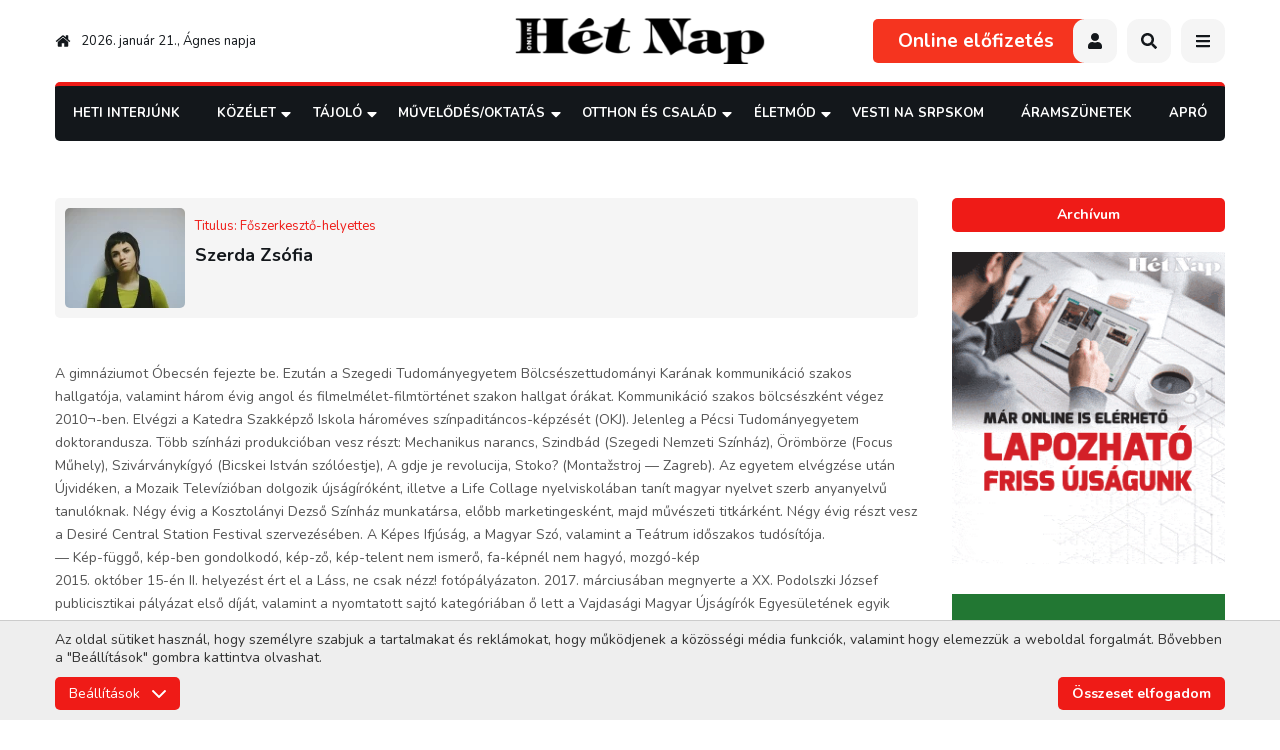

--- FILE ---
content_type: text/html; charset=UTF-8
request_url: https://hetnap.rs/adatlap/Szerda-Zsofia-adatlapja-24.html
body_size: 16112
content:
<!DOCTYPE html>
<html lang="hu">
    <head>
        
        

        
        <link rel="stylesheet" type="text/css" href="https://hetnap.rs/css/main.css?id=67843cc7aea28fcdce02">
            <link rel="stylesheet" href="https://hetnap.rs/css/events.css?id=cbfd7897ea0c3014beea">

        
        <style>
            .loading > * {
                /* display: none !important; */
                opacity: 0 !important;
                visibility: hidden !important;
            }
            .gsap-visible {
                height: auto;
                opacity: 1;
                visibility: visible;
            }
        </style>

        
        <link rel="stylesheet" href="https://pro.fontawesome.com/releases/v5.10.0/css/all.css" />

        <meta charset="utf-8">
        <meta name="viewport" content="width=device-width, initial-scale=1">
        <base href="https://hetnap.rs" />

        <title>Hét Nap Online</title>

        
                                                        <meta name="description" content="A Hét Nap vajdasági magyar hetilap weboldala közérdekű interjúkkal, riportokkal, beszámolókkal" />
                                                                <meta name="author" content="ErdSoft - www.erdsoft.com" />
                                                                <meta name="DC.title" content="Hét Nap Online" />
                                                                <meta name="DC.description" content="A Hét Nap vajdasági magyar hetilap weboldala közérdekű interjúkkal, riportokkal, beszámolókkal" />
                                                                <meta name="DC.type" content="Text" />
                                                                <meta name="DC.format" content="text/html" />
                                                                <meta name="DC.language" content="hu" />
                                                                <meta name="DC.identifier" content="https://hetnap.rs/" />
                                                                <meta name="DC.publisher" content="HétNap Online" />
                                                                <meta name="twitter:card" content="summary" />
                                                                <meta name="twitter:site" content="@het_nap" />
                                                                <meta name="twitter:title" content="Hét Nap Online" />
                                                                <meta name="twitter:description" content="A Hét Nap vajdasági magyar hetilap weboldala közérdekű interjúkkal, riportokkal, beszámolókkal" />
                                                                <meta name="twitter:image" content="https://hetnap.rs/images/fb_default.jpg" />
                                                                <meta name="googlebot" content="noodp" />
                                                                <meta name="slurp" content="noydir" />
                                                                <meta name="msnbot" content="noodp" />
                                                                                    <meta property="og:site_name" content="Hét Nap" />
                                                                <meta property="og:title" content="Hét Nap Online" />
                                                                <meta property="og:type" content="article" />
                                                                <meta property="og:image:width" content="1200" />
                                                                <meta property="og:image:height" content="630" />
                                                                <meta property="og:image" content="https://hetnap.rs/images/fb_default.jpg" />
                                                                <meta property="og:description" content="A Hét Nap vajdasági magyar hetilap weboldala közérdekű interjúkkal, riportokkal, beszámolókkal" />
                                                                <meta property="og:url" content="https://hetnap.rs/adatlap/Szerda-Zsofia-adatlapja-24.html" />
                                                                <meta property="fb:app_id" content="448375448525036" />
                                                                                    <meta itemprop="title" content="Hét Nap Online" />
                                                                <meta itemprop="description" content="A Hét Nap vajdasági magyar hetilap weboldala közérdekű interjúkkal, riportokkal, beszámolókkal" />
                                                                <meta itemprop="image" content="https://hetnap.rs/images/fb_default.jpg" />
                                    
        <link rel="apple-touch-icon" sizes="180x180" href="/images/favicons/apple-touch-icon.png">
<link rel="icon" type="image/png" sizes="32x32" href="/images/favicons/favicon-32x32.png">
<link rel="icon" type="image/png" sizes="16x16" href="/images/favicons/favicon-16x16.png">
<link rel="manifest" href="/images/favicons/site.webmanifest">
<link rel="mask-icon" href="/images/favicons/safari-pinned-tab.svg" color="#ffffff">
<link rel="shortcut icon" href="/images/favicons/favicon.ico">
<meta name="msapplication-TileColor" content="#ffffff">
<meta name="msapplication-config" content="/images/favicons/browserconfig.xml">
<meta name="theme-color" content="#ffffff">

        
        <link href="https://fonts.googleapis.com/css2?family=Nunito:wght@300;400;600;700;900&display=swap" rel="stylesheet">


        <meta name="csrf-token" content="dDcr4zQgMwzaDVvELMUyl2mhqEjAXIZhsdGbOMCC" />

                    <script type="text/javascript">
                window.dataLayer = window.dataLayer || [];
                function gtag(){dataLayer.push(arguments);}

                // Set default consent
                if (localStorage.getItem('consentMode') === null) {
                    gtag('consent', 'default', {
                        'ad_storage': 'denied',
                        'ad_user_data': 'denied',
                        'ad_personalization': 'denied',
                        'analytics_storage': 'denied',
                        'functionality_storage': 'granted',
                        'personalization_storage': 'denied',
                        'security_storage': 'granted',
                        'wait_for_update': 500
                    });
                } else {
                    gtag('consent', 'default', JSON.parse(localStorage.getItem('consentMode')));
                }
            </script>
            </head>

    <body class="">
        <header class="header js-header">
    <div class="page-wrapper">
        <div class="header__top">
            <div class="header__date">
                <a href="https://hetnap.rs"><svg class="icon icon--home">
                <title>home</title>
                <use xlink:href="https://hetnap.rs/images/icons.svg?id=38965250c06938805034#home"></use>
            </svg></a>
                2026. január 21., Ágnes napja             </div>
            <a href="https://hetnap.rs" class="header__logo">
                <img src="https://hetnap.rs/images/hetnap_logo.svg" alt="" />
            </a>
            <div class="header__buttons">
                                    <a href="https://hetnap.rs/elofizetes" class="header__publications">Online előfizetés</a>
                                                                    <button type="button" class="header__button user js-trigger-modal" data-modal-href="https://hetnap.rs/login"><svg class="icon icon--user">
                
                <use xlink:href="https://hetnap.rs/images/icons.svg?id=38965250c06938805034#user"></use>
            </svg></button>
                                <button type="button" class="header__button js-open-search"><svg class="icon icon--search">
                <title>search</title>
                <use xlink:href="https://hetnap.rs/images/icons.svg?id=38965250c06938805034#search"></use>
            </svg></button>
                <button type="button" class="header__button header__nav-trigger js-trigger-header-nav mobile-hide">
                    <svg class="icon icon--bars">
                <title>menu</title>
                <use xlink:href="https://hetnap.rs/images/icons.svg?id=38965250c06938805034#bars"></use>
            </svg>                    <ul class="header__nav js-header-nav">
                        <li >
                            <a href="https://hetnap.rs/rovat/Heti-Interjunk-191.html">Heti Interjúnk</a>
                    </li>

                                <li>
            <a href="https://hetnap.rs/rovat/Kozelet-209.html">
                Közélet
            </a>
            <div class="nav__subnav js-subnav">
                <ul>
                    <li>
            <a href="https://hetnap.rs/rovat/Politika-354.html">
                Politika
            </a>
            <div class="nav__subnav js-subnav">
                <ul>
                    <li >
                            <a href="https://hetnap.rs/rovat/Belpolitika-292.html">Belpolitika</a>
                    </li>

                                <li >
                            <a href="https://hetnap.rs/rovat/Kulpolitika-324.html">Külpolitika</a>
                    </li>

                                <li >
                            <a href="https://hetnap.rs/rovat/Nemzetpolitika-250.html">Nemzetpolitika</a>
                    </li>

                                <li >
                            <a href="https://hetnap.rs/rovat/Belgradi-Szemmel-219.html">Belgrádi Szemmel</a>
                    </li>

                                <li >
                            <a href="https://hetnap.rs/rovat/Valasztasok-2024-356.html">Választások 2024</a>
                    </li>

                                <li >
                            <a href="https://hetnap.rs/rovat/Valasztasok-2023-352.html">Választások 2023</a>
                    </li>

                                <li>
            <a href="https://hetnap.rs/rovat/Valasztasok-2022-338.html">
                Választások 2022
            </a>
            <div class="nav__subnav js-subnav">
                <ul>
                    <li >
                            <a href="https://hetnap.rs/rovat/Szerbiai-valasztasok-340.html">Szerbiai választások</a>
                    </li>

                                <li >
                            <a href="https://hetnap.rs/rovat/Kampanyrendezvenyek-341.html">Kampányrendezvények</a>
                    </li>

                    
                </ul>
            </div>
        </li>
    
                </ul>
            </div>
        </li>
                <li >
                            <a href="https://hetnap.rs/rovat/Nezopont-301.html">Nézőpont</a>
                    </li>

                                <li >
                            <a href="https://hetnap.rs/rovat/Vilagkep-218.html">Világkép</a>
                    </li>

                                <li >
                            <a href="https://hetnap.rs/rovat/Kepmas-221.html">Képmás</a>
                    </li>

                                <li >
                            <a href="https://hetnap.rs/rovat/Kaleidoszkop-222.html">Kaleidoszkóp</a>
                    </li>

                                <li >
                            <a href="https://hetnap.rs/rovat/Heti-Jegyzet-243.html">Heti Jegyzet</a>
                    </li>

                                <li >
                            <a href="https://hetnap.rs/rovat/Kultura-348.html">Kultúra</a>
                    </li>

                                <li >
                            <a href="https://hetnap.rs/rovat/Gazdasag-244.html">Gazdaság</a>
                    </li>

                                <li >
                            <a href="https://hetnap.rs/rovat/Riport-245.html">Riport</a>
                    </li>

                                <li >
                            <a href="https://hetnap.rs/rovat/Interju-246.html">Interjú</a>
                    </li>

                                <li >
                            <a href="https://hetnap.rs/rovat/Media-247.html">Média</a>
                    </li>

                                <li >
                            <a href="https://hetnap.rs/rovat/Karpat-medence-326.html">Kárpát-medence</a>
                    </li>

                                <li>
            <a href="https://hetnap.rs/rovat/Covid-19-328.html">
                Covid-19
            </a>
            <div class="nav__subnav js-subnav">
                <ul>
                    <li >
                            <a href="https://hetnap.rs/rovat/Nyugat-Balkan-329.html">Nyugat-Balkán</a>
                    </li>

                                <li >
                            <a href="https://hetnap.rs/rovat/Magyarorszag-330.html">Magyarország</a>
                    </li>

                                <li >
                            <a href="https://hetnap.rs/rovat/Vilagkep-331.html">Világkép</a>
                    </li>

                    
                </ul>
            </div>
        </li>
                <li >
                            <a href="https://hetnap.rs/rovat/Megemlekezes-342.html">Megemlékezés</a>
                    </li>

                                <li >
                            <a href="https://hetnap.rs/rovat/MNT-valasztasok-343.html">MNT választások</a>
                    </li>

                                <li >
                            <a href="https://hetnap.rs/rovat/Gondolatebreszto-353.html">GondolatÉbresztő</a>
                    </li>

                    
                </ul>
            </div>
        </li>
                <li>
            <a href="https://hetnap.rs/rovat/Tajolo-210.html">
                Tájoló
            </a>
            <div class="nav__subnav js-subnav">
                <ul>
                    <li >
                            <a href="https://hetnap.rs/rovat/Lehetosegek-Tarhaza-305.html">Lehetőségek Tárháza</a>
                    </li>

                                <li >
                            <a href="https://hetnap.rs/rovat/uton-Itthon-312.html">Úton-Itthon</a>
                    </li>

                                <li >
                            <a href="https://hetnap.rs/rovat/Rona-318.html">Róna</a>
                    </li>

                                <li >
                            <a href="https://hetnap.rs/rovat/ertektar-321.html">Értéktár</a>
                    </li>

                                <li >
                            <a href="https://hetnap.rs/rovat/Riport-223.html">Riport</a>
                    </li>

                                <li >
                            <a href="https://hetnap.rs/rovat/Szabadkai-Naplo-225.html">Szabadkai Napló</a>
                    </li>

                                <li >
                            <a href="https://hetnap.rs/rovat/Banati-ujsag-226.html">Bánáti Újság</a>
                    </li>

                                <li >
                            <a href="https://hetnap.rs/rovat/Barangolo-240.html">Barangoló</a>
                    </li>

                                <li >
                            <a href="https://hetnap.rs/rovat/Kozsegeink-eletebol-249.html">Községeink Életéből</a>
                    </li>

                                <li >
                            <a href="https://hetnap.rs/rovat/Kulonleges-gyujtemenyek-335.html">Különleges gyűjtemények</a>
                    </li>

                                <li >
                            <a href="https://hetnap.rs/rovat/Mezogazdasag-351.html">Mezőgazdaság</a>
                    </li>

                                <li >
                            <a href="https://hetnap.rs/rovat/Vajdasag-355.html">Vajdaság</a>
                    </li>

                            <li >
                <a href="https://hetnap.rs/Esemenyek.html">Események</a>
            </li>
            
                </ul>
            </div>
        </li>
                <li>
            <a href="https://hetnap.rs/rovat/Muvelodes-Oktatas-211.html">
                Művelődés/Oktatás
            </a>
            <div class="nav__subnav js-subnav">
                <ul>
                    <li >
                            <a href="https://hetnap.rs/rovat/Irodalom-268.html">Irodalom</a>
                    </li>

                                <li >
                            <a href="https://hetnap.rs/rovat/Szinhaz-269.html">Színház</a>
                    </li>

                                <li >
                            <a href="https://hetnap.rs/rovat/Film-270.html">Film</a>
                    </li>

                                <li >
                            <a href="https://hetnap.rs/rovat/Kepzomuveszet-271.html">Képzőművészet</a>
                    </li>

                                <li >
                            <a href="https://hetnap.rs/rovat/Tanc-280.html">Tánc</a>
                    </li>

                                <li >
                            <a href="https://hetnap.rs/rovat/Oktatas-283.html">Oktatás</a>
                    </li>

                                <li >
                            <a href="https://hetnap.rs/rovat/Fesztival-286.html">Fesztivál</a>
                    </li>

                                <li >
                            <a href="https://hetnap.rs/rovat/Foto-293.html">Fotó</a>
                    </li>

                                <li >
                            <a href="https://hetnap.rs/rovat/Folyoirat-figyelo-308.html">Folyóirat-figyelő</a>
                    </li>

                                <li >
                            <a href="https://hetnap.rs/rovat/Muzsaidezo-227.html">Múzsaidéző</a>
                    </li>

                                <li >
                            <a href="https://hetnap.rs/rovat/Karpat-medence-334.html">Kárpát-medence</a>
                    </li>

                                <li >
                            <a href="https://hetnap.rs/rovat/Zene-fuleimnek-336.html">Zene füleimnek</a>
                    </li>

                                <li >
                            <a href="https://hetnap.rs/rovat/Jo-Pajtas-228.html">Jó Pajtás</a>
                    </li>

                                <li>
            <a href="https://hetnap.rs/rovat/Fiatalok-Fiataloknak-229.html">
                Fiatalok Fiataloknak
            </a>
            <div class="nav__subnav js-subnav">
                <ul>
                    <li >
                            <a href="https://hetnap.rs/rovat/Utanajaro-319.html">Utánajáró</a>
                    </li>

                    
                </ul>
            </div>
        </li>
                <li >
                            <a href="https://hetnap.rs/rovat/Zene-235.html">Zene</a>
                    </li>

                                <li >
                            <a href="https://hetnap.rs/rovat/Ezen-a-napon-327.html">Ezen a napon</a>
                    </li>

                                <li >
                            <a href="https://hetnap.rs/rovat/Cimlapfotosok-337.html">Címlapfotósok</a>
                    </li>

                    
                </ul>
            </div>
        </li>
                <li>
            <a href="https://hetnap.rs/rovat/Otthon-es-Csalad-216.html">
                Otthon és Család
            </a>
            <div class="nav__subnav js-subnav">
                <ul>
                    <li >
                            <a href="https://hetnap.rs/rovat/ep-Testben-257.html">Ép Testben</a>
                    </li>

                                <li >
                            <a href="https://hetnap.rs/rovat/Szepseg-258.html">Szépség</a>
                    </li>

                                <li >
                            <a href="https://hetnap.rs/rovat/Divatosan-289.html">Divatosan</a>
                    </li>

                                <li >
                            <a href="https://hetnap.rs/rovat/Lelekbuvar-299.html">Lélekbúvár</a>
                    </li>

                                <li >
                            <a href="https://hetnap.rs/rovat/Gasztronomia-300.html">Gasztronómia</a>
                    </li>

                                <li >
                            <a href="https://hetnap.rs/rovat/Otthonosan-302.html">Otthonosan</a>
                    </li>

                                <li >
                            <a href="https://hetnap.rs/rovat/Kreativan-303.html">Kreatívan</a>
                    </li>

                                <li >
                            <a href="https://hetnap.rs/rovat/Egeszseg-323.html">Egészség</a>
                    </li>

                                <li >
                            <a href="https://hetnap.rs/rovat/Sorsok-Emberek-231.html">Sorsok, Emberek</a>
                    </li>

                                <li >
                            <a href="https://hetnap.rs/rovat/atUtazo-232.html">ÁtUtazó</a>
                    </li>

                                <li >
                            <a href="https://hetnap.rs/rovat/Baba-mama-252.html">Baba-mama</a>
                    </li>

                                <li >
                            <a href="https://hetnap.rs/rovat/Fuben-faban-orvossag-350.html">Fűben-fában orvosság</a>
                    </li>

                                <li >
                            <a href="https://hetnap.rs/rovat/Gyogyir-320.html">Gyógyír</a>
                    </li>

                                <li >
                            <a href="https://hetnap.rs/rovat/enEro-357.html">ÉnErő</a>
                    </li>

                    <li >
                <a href="https://hetnap.rs/Horoszkop.html">Horoszkóp</a>
            </li>
                    
                </ul>
            </div>
        </li>
                <li>
            <a href="https://hetnap.rs/rovat/eletmod-212.html">
                Életmód
            </a>
            <div class="nav__subnav js-subnav">
                <ul>
                    <li>
            <a href="https://hetnap.rs/rovat/Szabadpolc-261.html">
                Szabadpolc
            </a>
            <div class="nav__subnav js-subnav">
                <ul>
                    <li >
                            <a href="https://hetnap.rs/rovat/Olvasoink-irjak-333.html">Olvasóink írják</a>
                    </li>

                                <li >
                            <a href="https://hetnap.rs/rovat/Szepirodalom-277.html">Szépirodalom</a>
                    </li>

                                <li >
                            <a href="https://hetnap.rs/rovat/Krimi-278.html">Krimi</a>
                    </li>

                                <li >
                            <a href="https://hetnap.rs/rovat/Fricska-279.html">Fricska</a>
                    </li>

                                <li >
                            <a href="https://hetnap.rs/rovat/Szakirodalom-310.html">Szakirodalom</a>
                    </li>

                    
                </ul>
            </div>
        </li>
                <li>
            <a href="https://hetnap.rs/rovat/Mozaik-255.html">
                Mozaik
            </a>
            <div class="nav__subnav js-subnav">
                <ul>
                    <li >
                            <a href="https://hetnap.rs/rovat/Palyazat-263.html">Pályázat</a>
                    </li>

                                <li >
                            <a href="https://hetnap.rs/rovat/Mozaik-264.html">Mozaik</a>
                    </li>

                                <li >
                            <a href="https://hetnap.rs/rovat/ertesites-276.html">Értesítés</a>
                    </li>

                                <li >
                            <a href="https://hetnap.rs/rovat/Kozlemeny-281.html">Közlemény</a>
                    </li>

                                <li >
                            <a href="https://hetnap.rs/rovat/Felhivas-282.html">Felhívás</a>
                    </li>

                                <li >
                            <a href="https://hetnap.rs/rovat/Jatek-284.html">Játék</a>
                    </li>

                                <li >
                            <a href="https://hetnap.rs/rovat/Sajtotajekoztato-314.html">Sajtótájékoztató</a>
                    </li>

                    
                </ul>
            </div>
        </li>
                <li >
                            <a href="https://hetnap.rs/rovat/A-Palya-Szelerol-237.html">A Pálya Széléről</a>
                    </li>

                                <li >
                            <a href="https://hetnap.rs/rovat/Iranytu-236.html">Iránytű</a>
                    </li>

                                <li >
                            <a href="https://hetnap.rs/rovat/Szines-306.html">Színes</a>
                    </li>

                                <li >
                            <a href="https://hetnap.rs/rovat/Kornyezet-es-egeszseg-349.html">Környezet és egészség</a>
                    </li>

                                <li >
                            <a href="https://hetnap.rs/rovat/Termeszet-291.html">Természet</a>
                    </li>

                                <li >
                            <a href="https://hetnap.rs/rovat/Tudomany-295.html">Tudomány</a>
                    </li>

                                <li >
                            <a href="https://hetnap.rs/rovat/Het-Nap-Hetven-ev-296.html">Hét Nap — Hetven Év</a>
                    </li>

                                <li >
                            <a href="https://hetnap.rs/rovat/Het-Nap-Hetvenot-ev-332.html">Hét Nap — Hetvenöt Év</a>
                    </li>

                                <li >
                            <a href="https://hetnap.rs/rovat/Merfoldko-304.html">Mérföldkő</a>
                    </li>

                                <li >
                            <a href="https://hetnap.rs/rovat/Szamtek-309.html">Számtek</a>
                    </li>

                                <li >
                            <a href="https://hetnap.rs/rovat/uzenetek-a-karantenbol-322.html">Üzenetek a karanténból</a>
                    </li>

                                <li >
                            <a href="https://hetnap.rs/rovat/Sztarportre-234.html">Sztárportré</a>
                    </li>

                                <li >
                            <a href="https://hetnap.rs/rovat/Lesben-238.html">Lesben</a>
                    </li>

                                <li >
                            <a href="https://hetnap.rs/rovat/Villanto-239.html">Villantó</a>
                    </li>

                                <li >
                            <a href="https://hetnap.rs/rovat/Kornyezetvedelem-344.html">Környezetvédelem</a>
                    </li>

                                <li >
                            <a href="https://hetnap.rs/rovat/Vadaszles-347.html">Vadászles</a>
                    </li>

                                <li >
                            <a href="https://hetnap.rs/rovat/Het-Nap-80-ev-358.html">Hét Nap — 80 év</a>
                    </li>

                    
                </ul>
            </div>
        </li>
                <li >
                            <a href="https://hetnap.rs/rovat/Vesti-na-srpskom-346.html">Vesti na srpskom</a>
                    </li>

                    
    <li >
        <a href="https://hetnap.rs/rovat/Aramszunetek-313.html">Áramszünetek</a>
    </li>
    <li >
        <a href="https://hetnap.rs/Aprohirdetesek.html">Apró</a>
    </li>

                        <li >
                            <a href="https://hetnap.rs/rovat/onok-irtak-26.html">Önök írták</a>
                        </li>

                        <li  class="selected" >
                            <a href="https://hetnap.rs/Szerkesztoseg.html">Szerkesztőség</a>
                        </li>
                        <li >
                            <a href="https://hetnap.rs/Archivum.html">Archívum</a>
                        </li>
                        <li >
                            <a href="https://hetnap.rs/Kapcsolat.html">Kapcsolat</a>
                        </li>
                    </ul>
                </button>
                <button type="button" class="header__button desktop-hide js-open-mobile-nav"><svg class="icon icon--bars">
                <title>menu</title>
                <use xlink:href="https://hetnap.rs/images/icons.svg?id=38965250c06938805034#bars"></use>
            </svg></button>
            </div>
        </div>

        <div class="header__bottom">
            <div class="nav__wrapper js-nav-wrapper">
                <div class="nav__wrapper-inner js-nav">
                    <button type="button" class="nav__close js-nav-close"><svg class="icon icon--times">
                <title>Close</title>
                <use xlink:href="https://hetnap.rs/images/icons.svg?id=38965250c06938805034#times"></use>
            </svg></button>
                    <nav class="nav__content">
                        <ul>
                            <li >
                            <a href="https://hetnap.rs/rovat/Heti-Interjunk-191.html">Heti Interjúnk</a>
                    </li>

                                <li>
            <a href="https://hetnap.rs/rovat/Kozelet-209.html">
                Közélet
            </a>
            <div class="nav__subnav js-subnav">
                <ul>
                    <li>
            <a href="https://hetnap.rs/rovat/Politika-354.html">
                Politika
            </a>
            <div class="nav__subnav js-subnav">
                <ul>
                    <li >
                            <a href="https://hetnap.rs/rovat/Belpolitika-292.html">Belpolitika</a>
                    </li>

                                <li >
                            <a href="https://hetnap.rs/rovat/Kulpolitika-324.html">Külpolitika</a>
                    </li>

                                <li >
                            <a href="https://hetnap.rs/rovat/Nemzetpolitika-250.html">Nemzetpolitika</a>
                    </li>

                                <li >
                            <a href="https://hetnap.rs/rovat/Belgradi-Szemmel-219.html">Belgrádi Szemmel</a>
                    </li>

                                <li >
                            <a href="https://hetnap.rs/rovat/Valasztasok-2024-356.html">Választások 2024</a>
                    </li>

                                <li >
                            <a href="https://hetnap.rs/rovat/Valasztasok-2023-352.html">Választások 2023</a>
                    </li>

                                <li>
            <a href="https://hetnap.rs/rovat/Valasztasok-2022-338.html">
                Választások 2022
            </a>
            <div class="nav__subnav js-subnav">
                <ul>
                    <li >
                            <a href="https://hetnap.rs/rovat/Szerbiai-valasztasok-340.html">Szerbiai választások</a>
                    </li>

                                <li >
                            <a href="https://hetnap.rs/rovat/Kampanyrendezvenyek-341.html">Kampányrendezvények</a>
                    </li>

                    
                </ul>
            </div>
        </li>
    
                </ul>
            </div>
        </li>
                <li >
                            <a href="https://hetnap.rs/rovat/Nezopont-301.html">Nézőpont</a>
                    </li>

                                <li >
                            <a href="https://hetnap.rs/rovat/Vilagkep-218.html">Világkép</a>
                    </li>

                                <li >
                            <a href="https://hetnap.rs/rovat/Kepmas-221.html">Képmás</a>
                    </li>

                                <li >
                            <a href="https://hetnap.rs/rovat/Kaleidoszkop-222.html">Kaleidoszkóp</a>
                    </li>

                                <li >
                            <a href="https://hetnap.rs/rovat/Heti-Jegyzet-243.html">Heti Jegyzet</a>
                    </li>

                                <li >
                            <a href="https://hetnap.rs/rovat/Kultura-348.html">Kultúra</a>
                    </li>

                                <li >
                            <a href="https://hetnap.rs/rovat/Gazdasag-244.html">Gazdaság</a>
                    </li>

                                <li >
                            <a href="https://hetnap.rs/rovat/Riport-245.html">Riport</a>
                    </li>

                                <li >
                            <a href="https://hetnap.rs/rovat/Interju-246.html">Interjú</a>
                    </li>

                                <li >
                            <a href="https://hetnap.rs/rovat/Media-247.html">Média</a>
                    </li>

                                <li >
                            <a href="https://hetnap.rs/rovat/Karpat-medence-326.html">Kárpát-medence</a>
                    </li>

                                <li>
            <a href="https://hetnap.rs/rovat/Covid-19-328.html">
                Covid-19
            </a>
            <div class="nav__subnav js-subnav">
                <ul>
                    <li >
                            <a href="https://hetnap.rs/rovat/Nyugat-Balkan-329.html">Nyugat-Balkán</a>
                    </li>

                                <li >
                            <a href="https://hetnap.rs/rovat/Magyarorszag-330.html">Magyarország</a>
                    </li>

                                <li >
                            <a href="https://hetnap.rs/rovat/Vilagkep-331.html">Világkép</a>
                    </li>

                    
                </ul>
            </div>
        </li>
                <li >
                            <a href="https://hetnap.rs/rovat/Megemlekezes-342.html">Megemlékezés</a>
                    </li>

                                <li >
                            <a href="https://hetnap.rs/rovat/MNT-valasztasok-343.html">MNT választások</a>
                    </li>

                                <li >
                            <a href="https://hetnap.rs/rovat/Gondolatebreszto-353.html">GondolatÉbresztő</a>
                    </li>

                    
                </ul>
            </div>
        </li>
                <li>
            <a href="https://hetnap.rs/rovat/Tajolo-210.html">
                Tájoló
            </a>
            <div class="nav__subnav js-subnav">
                <ul>
                    <li >
                            <a href="https://hetnap.rs/rovat/Lehetosegek-Tarhaza-305.html">Lehetőségek Tárháza</a>
                    </li>

                                <li >
                            <a href="https://hetnap.rs/rovat/uton-Itthon-312.html">Úton-Itthon</a>
                    </li>

                                <li >
                            <a href="https://hetnap.rs/rovat/Rona-318.html">Róna</a>
                    </li>

                                <li >
                            <a href="https://hetnap.rs/rovat/ertektar-321.html">Értéktár</a>
                    </li>

                                <li >
                            <a href="https://hetnap.rs/rovat/Riport-223.html">Riport</a>
                    </li>

                                <li >
                            <a href="https://hetnap.rs/rovat/Szabadkai-Naplo-225.html">Szabadkai Napló</a>
                    </li>

                                <li >
                            <a href="https://hetnap.rs/rovat/Banati-ujsag-226.html">Bánáti Újság</a>
                    </li>

                                <li >
                            <a href="https://hetnap.rs/rovat/Barangolo-240.html">Barangoló</a>
                    </li>

                                <li >
                            <a href="https://hetnap.rs/rovat/Kozsegeink-eletebol-249.html">Községeink Életéből</a>
                    </li>

                                <li >
                            <a href="https://hetnap.rs/rovat/Kulonleges-gyujtemenyek-335.html">Különleges gyűjtemények</a>
                    </li>

                                <li >
                            <a href="https://hetnap.rs/rovat/Mezogazdasag-351.html">Mezőgazdaság</a>
                    </li>

                                <li >
                            <a href="https://hetnap.rs/rovat/Vajdasag-355.html">Vajdaság</a>
                    </li>

                            <li >
                <a href="https://hetnap.rs/Esemenyek.html">Események</a>
            </li>
            
                </ul>
            </div>
        </li>
                <li>
            <a href="https://hetnap.rs/rovat/Muvelodes-Oktatas-211.html">
                Művelődés/Oktatás
            </a>
            <div class="nav__subnav js-subnav">
                <ul>
                    <li >
                            <a href="https://hetnap.rs/rovat/Irodalom-268.html">Irodalom</a>
                    </li>

                                <li >
                            <a href="https://hetnap.rs/rovat/Szinhaz-269.html">Színház</a>
                    </li>

                                <li >
                            <a href="https://hetnap.rs/rovat/Film-270.html">Film</a>
                    </li>

                                <li >
                            <a href="https://hetnap.rs/rovat/Kepzomuveszet-271.html">Képzőművészet</a>
                    </li>

                                <li >
                            <a href="https://hetnap.rs/rovat/Tanc-280.html">Tánc</a>
                    </li>

                                <li >
                            <a href="https://hetnap.rs/rovat/Oktatas-283.html">Oktatás</a>
                    </li>

                                <li >
                            <a href="https://hetnap.rs/rovat/Fesztival-286.html">Fesztivál</a>
                    </li>

                                <li >
                            <a href="https://hetnap.rs/rovat/Foto-293.html">Fotó</a>
                    </li>

                                <li >
                            <a href="https://hetnap.rs/rovat/Folyoirat-figyelo-308.html">Folyóirat-figyelő</a>
                    </li>

                                <li >
                            <a href="https://hetnap.rs/rovat/Muzsaidezo-227.html">Múzsaidéző</a>
                    </li>

                                <li >
                            <a href="https://hetnap.rs/rovat/Karpat-medence-334.html">Kárpát-medence</a>
                    </li>

                                <li >
                            <a href="https://hetnap.rs/rovat/Zene-fuleimnek-336.html">Zene füleimnek</a>
                    </li>

                                <li >
                            <a href="https://hetnap.rs/rovat/Jo-Pajtas-228.html">Jó Pajtás</a>
                    </li>

                                <li>
            <a href="https://hetnap.rs/rovat/Fiatalok-Fiataloknak-229.html">
                Fiatalok Fiataloknak
            </a>
            <div class="nav__subnav js-subnav">
                <ul>
                    <li >
                            <a href="https://hetnap.rs/rovat/Utanajaro-319.html">Utánajáró</a>
                    </li>

                    
                </ul>
            </div>
        </li>
                <li >
                            <a href="https://hetnap.rs/rovat/Zene-235.html">Zene</a>
                    </li>

                                <li >
                            <a href="https://hetnap.rs/rovat/Ezen-a-napon-327.html">Ezen a napon</a>
                    </li>

                                <li >
                            <a href="https://hetnap.rs/rovat/Cimlapfotosok-337.html">Címlapfotósok</a>
                    </li>

                    
                </ul>
            </div>
        </li>
                <li>
            <a href="https://hetnap.rs/rovat/Otthon-es-Csalad-216.html">
                Otthon és Család
            </a>
            <div class="nav__subnav js-subnav">
                <ul>
                    <li >
                            <a href="https://hetnap.rs/rovat/ep-Testben-257.html">Ép Testben</a>
                    </li>

                                <li >
                            <a href="https://hetnap.rs/rovat/Szepseg-258.html">Szépség</a>
                    </li>

                                <li >
                            <a href="https://hetnap.rs/rovat/Divatosan-289.html">Divatosan</a>
                    </li>

                                <li >
                            <a href="https://hetnap.rs/rovat/Lelekbuvar-299.html">Lélekbúvár</a>
                    </li>

                                <li >
                            <a href="https://hetnap.rs/rovat/Gasztronomia-300.html">Gasztronómia</a>
                    </li>

                                <li >
                            <a href="https://hetnap.rs/rovat/Otthonosan-302.html">Otthonosan</a>
                    </li>

                                <li >
                            <a href="https://hetnap.rs/rovat/Kreativan-303.html">Kreatívan</a>
                    </li>

                                <li >
                            <a href="https://hetnap.rs/rovat/Egeszseg-323.html">Egészség</a>
                    </li>

                                <li >
                            <a href="https://hetnap.rs/rovat/Sorsok-Emberek-231.html">Sorsok, Emberek</a>
                    </li>

                                <li >
                            <a href="https://hetnap.rs/rovat/atUtazo-232.html">ÁtUtazó</a>
                    </li>

                                <li >
                            <a href="https://hetnap.rs/rovat/Baba-mama-252.html">Baba-mama</a>
                    </li>

                                <li >
                            <a href="https://hetnap.rs/rovat/Fuben-faban-orvossag-350.html">Fűben-fában orvosság</a>
                    </li>

                                <li >
                            <a href="https://hetnap.rs/rovat/Gyogyir-320.html">Gyógyír</a>
                    </li>

                                <li >
                            <a href="https://hetnap.rs/rovat/enEro-357.html">ÉnErő</a>
                    </li>

                    <li >
                <a href="https://hetnap.rs/Horoszkop.html">Horoszkóp</a>
            </li>
                    
                </ul>
            </div>
        </li>
                <li>
            <a href="https://hetnap.rs/rovat/eletmod-212.html">
                Életmód
            </a>
            <div class="nav__subnav js-subnav">
                <ul>
                    <li>
            <a href="https://hetnap.rs/rovat/Szabadpolc-261.html">
                Szabadpolc
            </a>
            <div class="nav__subnav js-subnav">
                <ul>
                    <li >
                            <a href="https://hetnap.rs/rovat/Olvasoink-irjak-333.html">Olvasóink írják</a>
                    </li>

                                <li >
                            <a href="https://hetnap.rs/rovat/Szepirodalom-277.html">Szépirodalom</a>
                    </li>

                                <li >
                            <a href="https://hetnap.rs/rovat/Krimi-278.html">Krimi</a>
                    </li>

                                <li >
                            <a href="https://hetnap.rs/rovat/Fricska-279.html">Fricska</a>
                    </li>

                                <li >
                            <a href="https://hetnap.rs/rovat/Szakirodalom-310.html">Szakirodalom</a>
                    </li>

                    
                </ul>
            </div>
        </li>
                <li>
            <a href="https://hetnap.rs/rovat/Mozaik-255.html">
                Mozaik
            </a>
            <div class="nav__subnav js-subnav">
                <ul>
                    <li >
                            <a href="https://hetnap.rs/rovat/Palyazat-263.html">Pályázat</a>
                    </li>

                                <li >
                            <a href="https://hetnap.rs/rovat/Mozaik-264.html">Mozaik</a>
                    </li>

                                <li >
                            <a href="https://hetnap.rs/rovat/ertesites-276.html">Értesítés</a>
                    </li>

                                <li >
                            <a href="https://hetnap.rs/rovat/Kozlemeny-281.html">Közlemény</a>
                    </li>

                                <li >
                            <a href="https://hetnap.rs/rovat/Felhivas-282.html">Felhívás</a>
                    </li>

                                <li >
                            <a href="https://hetnap.rs/rovat/Jatek-284.html">Játék</a>
                    </li>

                                <li >
                            <a href="https://hetnap.rs/rovat/Sajtotajekoztato-314.html">Sajtótájékoztató</a>
                    </li>

                    
                </ul>
            </div>
        </li>
                <li >
                            <a href="https://hetnap.rs/rovat/A-Palya-Szelerol-237.html">A Pálya Széléről</a>
                    </li>

                                <li >
                            <a href="https://hetnap.rs/rovat/Iranytu-236.html">Iránytű</a>
                    </li>

                                <li >
                            <a href="https://hetnap.rs/rovat/Szines-306.html">Színes</a>
                    </li>

                                <li >
                            <a href="https://hetnap.rs/rovat/Kornyezet-es-egeszseg-349.html">Környezet és egészség</a>
                    </li>

                                <li >
                            <a href="https://hetnap.rs/rovat/Termeszet-291.html">Természet</a>
                    </li>

                                <li >
                            <a href="https://hetnap.rs/rovat/Tudomany-295.html">Tudomány</a>
                    </li>

                                <li >
                            <a href="https://hetnap.rs/rovat/Het-Nap-Hetven-ev-296.html">Hét Nap — Hetven Év</a>
                    </li>

                                <li >
                            <a href="https://hetnap.rs/rovat/Het-Nap-Hetvenot-ev-332.html">Hét Nap — Hetvenöt Év</a>
                    </li>

                                <li >
                            <a href="https://hetnap.rs/rovat/Merfoldko-304.html">Mérföldkő</a>
                    </li>

                                <li >
                            <a href="https://hetnap.rs/rovat/Szamtek-309.html">Számtek</a>
                    </li>

                                <li >
                            <a href="https://hetnap.rs/rovat/uzenetek-a-karantenbol-322.html">Üzenetek a karanténból</a>
                    </li>

                                <li >
                            <a href="https://hetnap.rs/rovat/Sztarportre-234.html">Sztárportré</a>
                    </li>

                                <li >
                            <a href="https://hetnap.rs/rovat/Lesben-238.html">Lesben</a>
                    </li>

                                <li >
                            <a href="https://hetnap.rs/rovat/Villanto-239.html">Villantó</a>
                    </li>

                                <li >
                            <a href="https://hetnap.rs/rovat/Kornyezetvedelem-344.html">Környezetvédelem</a>
                    </li>

                                <li >
                            <a href="https://hetnap.rs/rovat/Vadaszles-347.html">Vadászles</a>
                    </li>

                                <li >
                            <a href="https://hetnap.rs/rovat/Het-Nap-80-ev-358.html">Hét Nap — 80 év</a>
                    </li>

                    
                </ul>
            </div>
        </li>
                <li >
                            <a href="https://hetnap.rs/rovat/Vesti-na-srpskom-346.html">Vesti na srpskom</a>
                    </li>

                    
    <li >
        <a href="https://hetnap.rs/rovat/Aramszunetek-313.html">Áramszünetek</a>
    </li>
    <li >
        <a href="https://hetnap.rs/Aprohirdetesek.html">Apró</a>
    </li>

                            
                            <div class="desktop-hide">
                                <li  class="selected" >
                                    <a href="https://hetnap.rs/Szerkesztoseg.html">Szerkesztőség</a>
                                </li>
                                <li >
                                    <a href="https://hetnap.rs/Archivum.html">Archívum</a>
                                </li>
                                <li >
                                    <a href="https://hetnap.rs/Kapcsolat.html">Kapcsolat</a>
                                </li>
                                <li>
                                                                            <a href="https://hetnap.rs/elofizetes" class="publications">Online előfizetés</a>
                                                                    </li>
                            </div>
                        </ul>
                    </nav> <!-- .nav__content -->
                </div>
            </div> <!-- .nav__wrapper -->
        </div>
    </div>
</header>

<div class="search-overlay js-search">
    <form action="" method="get" class="search-form">
        <select id="js-search-select" name="keyword" class="search-form__input js-select" data-theme="default search-select" data-template-result="search" data-template-selection="search" data-minimum-input-length="1" data-placeholder="Keresés&hellip;" style="width: 100%;" data-url="https://hetnap.rs/articles/search?ajax=1" data-redirect="pretty_url">
            
            <!-- image size: 150 x 130 -->
        </select>
    </form>
    <button type="button" class="overlay__close js-overlay-close"><svg class="icon icon--close">
                <title>Bezárás</title>
                <use xlink:href="https://hetnap.rs/images/icons.svg?id=38965250c06938805034#close"></use>
            </svg></button>
</div>

            <div class="page-wrapper">
        <div class="page-container">
            <div class="page-content">
                <section class="events">
                    <div class="events__list">
                        <div class="events__item">
                            <div class="events__image">
                                
                                <picture>
        
                    <source data-srcset="https://hetnap.rs/files/editors/0/2/4/24/_thumb/24-20181204211421-zsofi_2-resized_webp.webp" srcset="https://hetnap.rs/images/blank.png" type="image/webp" />
            <img class="lazyload " data-src="https://hetnap.rs/files/editors/0/2/4/24/_thumb/24-20181204211421-zsofi_2-resized_jpg.jpg " src="https://hetnap.rs/images/blank.png" alt="Szerda Zsófia" />
        
        

        
    </picture>
                            </div>
                            <div class="events__wrapper">
                                <div class="events__location">Titulus: Főszerkesztő-helyettes</div>
                                <div class="events__name">Szerda Zsófia</div>
                            </div>
                        </div>
                    </div>

                    <div class="plain-text">
                        <p><p>A gimn&aacute;ziumot &Oacute;becs&eacute;n fejezte be. Ezut&aacute;n a Szegedi Tudom&aacute;nyegyetem B&ouml;lcs&eacute;szettudom&aacute;nyi Kar&aacute;nak kommunik&aacute;ci&oacute; szakos hallgat&oacute;ja, valamint h&aacute;rom &eacute;vig angol &eacute;s filmelm&eacute;let-filmt&ouml;rt&eacute;net szakon hallgat &oacute;r&aacute;kat. Kommunik&aacute;ci&oacute; szakos b&ouml;lcs&eacute;szk&eacute;nt v&eacute;gez 2010&not;-ben. Elv&eacute;gzi a Katedra Szakk&eacute;pző Iskola h&aacute;rom&eacute;ves sz&iacute;npadit&aacute;ncos-k&eacute;pz&eacute;s&eacute;t (OKJ). Jelenleg a P&eacute;csi Tudom&aacute;nyegyetem doktorandusza. T&ouml;bb sz&iacute;nh&aacute;zi produkci&oacute;ban vesz r&eacute;szt: Mechanikus narancs, Szindb&aacute;d (Szegedi Nemzeti Sz&iacute;nh&aacute;z), &Ouml;r&ouml;mb&ouml;rze (Focus Műhely), Sziv&aacute;rv&aacute;nyk&iacute;gy&oacute; (Bicskei Istv&aacute;n sz&oacute;l&oacute;estje), A gdje je revolucija, Stoko? (Montažstroj &mdash; Zagreb). Az egyetem elv&eacute;gz&eacute;se ut&aacute;n &Uacute;jvid&eacute;ken, a Mozaik Telev&iacute;zi&oacute;ban dolgozik &uacute;js&aacute;g&iacute;r&oacute;k&eacute;nt, illetve a Life Collage nyelviskol&aacute;ban tan&iacute;t magyar nyelvet szerb anyanyelvű tanul&oacute;knak. N&eacute;gy &eacute;vig a Kosztol&aacute;nyi Dezső Sz&iacute;nh&aacute;z munkat&aacute;rsa, előbb marketingesk&eacute;nt, majd műv&eacute;szeti titk&aacute;rk&eacute;nt. N&eacute;gy &eacute;vig r&eacute;szt vesz a Desir&eacute; Central Station Festival szervez&eacute;s&eacute;ben. A K&eacute;pes Ifj&uacute;s&aacute;g, a Magyar Sz&oacute;, valamint a Te&aacute;trum időszakos tud&oacute;s&iacute;t&oacute;ja.<br />
&mdash; K&eacute;p-f&uuml;ggő, k&eacute;p-ben gondolkod&oacute;, k&eacute;p-ző, k&eacute;p-telent nem ismerő, fa-k&eacute;pn&eacute;l nem hagy&oacute;, mozg&oacute;-k&eacute;p<br />
2015. okt&oacute;ber 15-&eacute;n II. helyez&eacute;st &eacute;rt el a L&aacute;ss, ne csak n&eacute;zz! fot&oacute;p&aacute;ly&aacute;zaton. 2017. m&aacute;rcius&aacute;ban megnyerte a XX. Podolszki J&oacute;zsef publicisztikai p&aacute;ly&aacute;zat első d&iacute;j&aacute;t, valamint a nyomtatott sajt&oacute; kateg&oacute;ri&aacute;ban ő lett a Vajdas&aacute;gi Magyar &Uacute;js&aacute;g&iacute;r&oacute;k Egyes&uuml;let&eacute;nek egyik d&iacute;jazottja.</p>

<p>&nbsp;</p>

<p><iframe allow="ened-media" allowfullscreen="" frameborder="0" gesture="media" height="315" src="https://www.youtube.com/embed/W82To3c_GP4" width="560"></iframe></p></p>
                    </div>

                    <div class="js-data-wrapper">
                        <div class="plain-text js-list-wrapper">
    <table>
        <thead>
            <tr>
                <th colspan="2">Szerda Zsófia cikkei</th>
            </tr>
        </thead>
        <tbody>
                            <tr>
                    <td>
                        <a href="https://hetnap.rs/cikk/okologia-hatalmi-terben-56622.html">Ökológia hatalmi térben</a>
                    </td>
                    <td class="text-right">
                        2026.01.17.
                    </td>
                </tr>
                            <tr>
                    <td>
                        <a href="https://hetnap.rs/cikk/Szeretnem-megtalalni-a-sajat-utamat-56486.html">„Szeretném megtalálni a saját utamat”</a>
                    </td>
                    <td class="text-right">
                        2026.01.11.
                    </td>
                </tr>
                            <tr>
                    <td>
                        <a href="https://hetnap.rs/cikk/evfordulos-nagyjaink-56369.html">Évfordulós nagyjaink</a>
                    </td>
                    <td class="text-right">
                        2026.01.01.
                    </td>
                </tr>
                            <tr>
                    <td>
                        <a href="https://hetnap.rs/cikk/2025-emlekezetes-pillanatai-56362.html">2025 emlékezetes pillanatai</a>
                    </td>
                    <td class="text-right">
                        2025.12.31.
                    </td>
                </tr>
                            <tr>
                    <td>
                        <a href="https://hetnap.rs/cikk/Mi-a-zenen-keresztul-imadkozunk-56297.html">„Mi a zenén keresztül imádkozunk”</a>
                    </td>
                    <td class="text-right">
                        2025.12.28.
                    </td>
                </tr>
                            <tr>
                    <td>
                        <a href="https://hetnap.rs/cikk/A-hoditas-nyelve-56294.html">A hódítás nyelve</a>
                    </td>
                    <td class="text-right">
                        2025.12.27.
                    </td>
                </tr>
                            <tr>
                    <td>
                        <a href="https://hetnap.rs/cikk/A-kamera-vagy-megvesz-vagy-elutasit-55860.html">„A kamera vagy megvesz, vagy elutasít”</a>
                    </td>
                    <td class="text-right">
                        2025.12.07.
                    </td>
                </tr>
                            <tr>
                    <td>
                        <a href="https://hetnap.rs/cikk/A-hiannyal-foglalkozom-55862.html">„A hiánnyal foglalkozom”</a>
                    </td>
                    <td class="text-right">
                        2025.12.05.
                    </td>
                </tr>
                            <tr>
                    <td>
                        <a href="https://hetnap.rs/cikk/Komolyan-kene-venni-55797.html">„Komolyan kéne venni…”</a>
                    </td>
                    <td class="text-right">
                        2025.12.03.
                    </td>
                </tr>
                            <tr>
                    <td>
                        <a href="https://hetnap.rs/cikk/Emberkozeli-es-meresz-55690.html">Emberközeli és merész</a>
                    </td>
                    <td class="text-right">
                        2025.11.26.
                    </td>
                </tr>
                    </tbody>
    </table>
</div>

<div class="js-pager-wrapper mt-15">
    <div class="pagination">
        
        
        
                    
            
            
                                                <a href="https://hetnap.rs/adatlap/Szerda-Zsofia-adatlapja-24.html?page=1" class=" selected ">1</a>
                                    <a href="https://hetnap.rs/adatlap/Szerda-Zsofia-adatlapja-24.html?page=2" class="">2</a>
                                    <a href="https://hetnap.rs/adatlap/Szerda-Zsofia-adatlapja-24.html?page=3" class="">3</a>
                                    <a href="https://hetnap.rs/adatlap/Szerda-Zsofia-adatlapja-24.html?page=4" class="">4</a>
                                    <a href="https://hetnap.rs/adatlap/Szerda-Zsofia-adatlapja-24.html?page=5" class="">5</a>
                                    <a href="https://hetnap.rs/adatlap/Szerda-Zsofia-adatlapja-24.html?page=6" class="">6</a>
                                    <a href="https://hetnap.rs/adatlap/Szerda-Zsofia-adatlapja-24.html?page=7" class="">7</a>
                                    <a href="https://hetnap.rs/adatlap/Szerda-Zsofia-adatlapja-24.html?page=8" class="">8</a>
                                    <a href="https://hetnap.rs/adatlap/Szerda-Zsofia-adatlapja-24.html?page=9" class="">9</a>
                                    <a href="https://hetnap.rs/adatlap/Szerda-Zsofia-adatlapja-24.html?page=10" class="">10</a>
                                    <a href="https://hetnap.rs/adatlap/Szerda-Zsofia-adatlapja-24.html?page=11" class="">11</a>
                                    <a href="https://hetnap.rs/adatlap/Szerda-Zsofia-adatlapja-24.html?page=12" class="">12</a>
                                                
                            <span>&hellip;</span>
            
            
                                
            
            
                                                <a href="https://hetnap.rs/adatlap/Szerda-Zsofia-adatlapja-24.html?page=51" class="">51</a>
                                    <a href="https://hetnap.rs/adatlap/Szerda-Zsofia-adatlapja-24.html?page=52" class="">52</a>
                                    
        
                    <a href="https://hetnap.rs/adatlap/Szerda-Zsofia-adatlapja-24.html?page=2" class="hide-on-tablet"><svg class="icon icon--double-arrow-right">
                <title>Következő &raquo;</title>
                <use xlink:href="https://hetnap.rs/images/icons.svg?id=38965250c06938805034#double-arrow-right"></use>
            </svg></a>
            </div>

</div>
                    </div>
                </section>
            </div>

            <div class="sidebar__open js-sidebar-open desktop-hide">
    <svg class="icon icon--chevron-left">
                
                <use xlink:href="https://hetnap.rs/images/icons.svg?id=38965250c06938805034#chevron-left"></use>
            </svg></div>
<div class="page-sidebar js-sidebar-overlay">
    <div class="sidebar__close desktop-hide">
        <svg class="icon icon--chevron-right">
                
                <use xlink:href="https://hetnap.rs/images/icons.svg?id=38965250c06938805034#chevron-right"></use>
            </svg>    </div>
    <div class="sidebar js-sidebar">
                                    <a href="https://www.vamadia.rs/periodika/7-nap" target="_blank" class="sidebar__button button button--full-width mb-20"> Archívum </a>
                            <a href="https://hetnap.rs/elofizetes" class="sidebar__banner">
        
        <picture>
        
                    <img class="lazyload  " data-src="https://hetnap.rs/files/marketing/0/4/6/46/46-pdf-lapozo-banner.gif" src="https://hetnap.rs/images/blank.png" alt="Lapozható kiadvány" />
        
        

        
    </picture>
    </a>
                            <a href="https://www.mnt.org.rs/vackor-program" class="sidebar__banner">
        
        <picture>
        
                    <img class="lazyload  " data-src="https://hetnap.rs/files/marketing/0/6/9/69/69-vackor-hetnap.gif" src="https://hetnap.rs/images/blank.png" alt="Vackor" />
        
        

        
    </picture>
    </a>
                            <a href="https://hetnap.rs/rovat/Aramszunetek-313.html" class="sidebar__category article__item article__item--floating">
    <div class="articles__image">
        
        <picture>
            <source data-srcset="https://hetnap.rs/images/power-outages.webp" srcset="https://hetnap.rs/images/blank.png" type="image/webp" />
            <img class="lazyload" data-src="https://hetnap.rs/images/power-outages.jpg" src="https://hetnap.rs/images/blank.png" alt="Áramszünetek" />
        </picture>
    </div>

    <div class="articles__bottom">
        <div class="articles__category mb-0">
            <span style="background-color: #ed7d4f"></span> Áramszünetek
        </div>
    </div>
</a>
                            <div class="sidebar__category">
        
        <div class="sidebar__carousel js-sidebar-images-carousel">
                            <a href="https://hetnap.rs/rovat/HiREK-KePEKBEN-31.html"  class="articles__image">
                    <picture>
        
                    <source data-srcset="https://hetnap.rs/files/articles/2/5/6/56256/_thumb/56256-dsc-0018-1-home_webp.webp" srcset="https://hetnap.rs/images/blank.png" type="image/webp" />
            <img class="lazyload " data-src="https://hetnap.rs/files/articles/2/5/6/56256/_thumb/56256-dsc-0018-1-home_jpg.jpg " src="https://hetnap.rs/images/blank.png" alt="Mindenki karácsonyfája Zorkán" />
        
        

        
    </picture>
                </a>
                            <a href="https://hetnap.rs/rovat/HiREK-KePEKBEN-31.html"  class="articles__image">
                    <picture>
        
                    <source data-srcset="https://hetnap.rs/files/articles/2/0/5/56205/_thumb/56205-dsc-0025-home_webp.webp" srcset="https://hetnap.rs/images/blank.png" type="image/webp" />
            <img class="lazyload " data-src="https://hetnap.rs/files/articles/2/0/5/56205/_thumb/56205-dsc-0025-home_jpg.jpg " src="https://hetnap.rs/images/blank.png" alt="Ünnepi dallamokkal zárult az advent Zentán" />
        
        

        
    </picture>
                </a>
                            <a href="https://hetnap.rs/rovat/HiREK-KePEKBEN-31.html"  class="articles__image">
                    <picture>
        
                    <source data-srcset="https://hetnap.rs/files/articles/1/2/3/56123/_thumb/56123-dsc-0013-home_webp.webp" srcset="https://hetnap.rs/images/blank.png" type="image/webp" />
            <img class="lazyload " data-src="https://hetnap.rs/files/articles/1/2/3/56123/_thumb/56123-dsc-0013-home_jpg.jpg " src="https://hetnap.rs/images/blank.png" alt="Karácsonyi műsor a  Lányi Ernő IME székházában" />
        
        

        
    </picture>
                </a>
                            <a href="https://hetnap.rs/rovat/HiREK-KePEKBEN-31.html"  class="articles__image">
                    <picture>
        
                    <source data-srcset="https://hetnap.rs/files/articles/0/4/6/56046/_thumb/56046-dsc-8697-home_webp.webp" srcset="https://hetnap.rs/images/blank.png" type="image/webp" />
            <img class="lazyload " data-src="https://hetnap.rs/files/articles/0/4/6/56046/_thumb/56046-dsc-8697-home_jpg.jpg " src="https://hetnap.rs/images/blank.png" alt="Advent Hajdújáráson" />
        
        

        
    </picture>
                </a>
                            <a href="https://hetnap.rs/rovat/HiREK-KePEKBEN-31.html"  class="articles__image">
                    <picture>
        
                    <source data-srcset="https://hetnap.rs/files/articles/8/9/1/55891/_thumb/55891-dsc-0060-home_webp.webp" srcset="https://hetnap.rs/images/blank.png" type="image/webp" />
            <img class="lazyload " data-src="https://hetnap.rs/files/articles/8/9/1/55891/_thumb/55891-dsc-0060-home_jpg.jpg " src="https://hetnap.rs/images/blank.png" alt="III. Nemzetközi Fúvószenekar-fesztivál" />
        
        

        
    </picture>
                </a>
                        </div>

        <div class="articles__bottom">
            <div class="articles__category mb-0">
                <span style="background-color: #ef1b17"></span> HÍREK KÉPEKBEN
            </div>
        </div>
    </div>
                            <div class="mb-20">
        <div class="block__title block__title--small">
            <div class="block__title-text">Legolvasottabb cikkeink</div>
        </div>

        <div class="sidebar-articles">
                            <a href="https://hetnap.rs/cikk/Orszagos-gyasznap-Svajcban-56511.html" class="sidebar-articles__item">
                    <div class="sidebar-articles__image">
                        
                        <picture>
        
                    <source data-srcset="https://hetnap.rs/files/articles/5/1/1/56511/_thumb/56511-kran-mont-u-412x620-mini_webp.webp" srcset="https://hetnap.rs/images/blank.png" type="image/webp" />
            <img class="lazyload " data-src="https://hetnap.rs/files/articles/5/1/1/56511/_thumb/56511-kran-mont-u-412x620-mini_jpg.jpg " src="https://hetnap.rs/images/blank.png" alt="Országos gyásznap Svájcban" />
        
        

        
    </picture>
                    </div>
                    <div class="sidebar-articles__text">Országos gyásznap Svájcban</div>
                </a>
                            <a href="https://hetnap.rs/cikk/Egy-nagytata-ajandek-alkotasa-az-unokanak-56459.html" class="sidebar-articles__item">
                    <div class="sidebar-articles__image">
                        
                        <picture>
        
                    <source data-srcset="https://hetnap.rs/files/articles/4/5/9/56459/_thumb/56459-nyitokep-mackoember1-mini_webp.webp" srcset="https://hetnap.rs/images/blank.png" type="image/webp" />
            <img class="lazyload " data-src="https://hetnap.rs/files/articles/4/5/9/56459/_thumb/56459-nyitokep-mackoember1-mini_jpg.jpg " src="https://hetnap.rs/images/blank.png" alt="Egy nagytata ajándék alkotása az unokának" />
        
        

        
    </picture>
                    </div>
                    <div class="sidebar-articles__text">Egy nagytata ajándék alkotása az unokának</div>
                </a>
                            <a href="https://hetnap.rs/cikk/onmegvalositas-szulokent-56376.html" class="sidebar-articles__item">
                    <div class="sidebar-articles__image">
                        
                        <picture>
        
                    <source data-srcset="https://hetnap.rs/files/articles/3/7/6/56376/_thumb/56376-1-mini_webp.webp" srcset="https://hetnap.rs/images/blank.png" type="image/webp" />
            <img class="lazyload " data-src="https://hetnap.rs/files/articles/3/7/6/56376/_thumb/56376-1-mini_jpg.jpg " src="https://hetnap.rs/images/blank.png" alt="Önmegvalósítás szülőként" />
        
        

        
    </picture>
                    </div>
                    <div class="sidebar-articles__text">Önmegvalósítás szülőként</div>
                </a>
                            <a href="https://hetnap.rs/cikk/Ha-az-embernek-nem-tagul-elegge-a-vilagkepe-zarkozotta-tud-valni-56374.html" class="sidebar-articles__item">
                    <div class="sidebar-articles__image">
                        
                        <picture>
        
                    <source data-srcset="https://hetnap.rs/files/articles/3/7/4/56374/_thumb/56374-66316382-929966250683682-7736902981198544896-n-mini_webp.webp" srcset="https://hetnap.rs/images/blank.png" type="image/webp" />
            <img class="lazyload " data-src="https://hetnap.rs/files/articles/3/7/4/56374/_thumb/56374-66316382-929966250683682-7736902981198544896-n-mini_jpg.jpg " src="https://hetnap.rs/images/blank.png" alt="„Ha az embernek nem tágul eléggé a világképe, zárkózottá tud válni”" />
        
        

        
    </picture>
                    </div>
                    <div class="sidebar-articles__text">„Ha az embernek nem tágul eléggé a világképe, zárkózottá tud válni”</div>
                </a>
                            <a href="https://hetnap.rs/cikk/Vajdasag-legnagyobb-belteri-betleheme-56247.html" class="sidebar-articles__item">
                    <div class="sidebar-articles__image">
                        
                        <picture>
        
                    <source data-srcset="https://hetnap.rs/files/articles/2/4/7/56247/_thumb/56247-betlehem-1-mini_webp.webp" srcset="https://hetnap.rs/images/blank.png" type="image/webp" />
            <img class="lazyload " data-src="https://hetnap.rs/files/articles/2/4/7/56247/_thumb/56247-betlehem-1-mini_jpg.jpg " src="https://hetnap.rs/images/blank.png" alt="Vajdaság legnagyobb beltéri betleheme" />
        
        

        
    </picture>
                    </div>
                    <div class="sidebar-articles__text">Vajdaság legnagyobb beltéri betleheme</div>
                </a>
                    </div>
    </div>
                                                        <div class="mb-20">
        <div class="block__title block__title--small">
            <div class="block__title-text">Szavazás</div>
        </div>

        <div class="sidebar-poll js-poll">
            <div class="sidebar-poll__title">Mire vágyik januárban?</div>

                            <form method="post" action="https://hetnap.rs/poll/vote" class="form js-poll-form js-form-validate-jquery" data-on-success="showVoteResults" data-silent="true">
                                            <div class="form__item">
                            <label><input type="radio" name="poll_option_id" value="451" class="form__control js-poll-radio">Pihenés, bekuckózás</label>
                        </div>
                                            <div class="form__item">
                            <label><input type="radio" name="poll_option_id" value="452" class="form__control js-poll-radio">Rendszerezés, takarítás</label>
                        </div>
                                            <div class="form__item">
                            <label><input type="radio" name="poll_option_id" value="453" class="form__control js-poll-radio">Életmódváltás</label>
                        </div>
                                            <div class="form__item">
                            <label><input type="radio" name="poll_option_id" value="454" class="form__control js-poll-radio">Több mozgás</label>
                        </div>
                                            <div class="form__item">
                            <label><input type="radio" name="poll_option_id" value="455" class="form__control js-poll-radio">Több alvás</label>
                        </div>
                                            <div class="form__item">
                            <label><input type="radio" name="poll_option_id" value="456" class="form__control js-poll-radio">Csend és egyedüllét</label>
                        </div>
                                            <div class="form__item">
                            <label><input type="radio" name="poll_option_id" value="457" class="form__control js-poll-radio">Inspiráció</label>
                        </div>
                                        <input type="hidden" name="poll_id" value="116" />
                    <div class="sidebar-poll__show-results js-poll-show-results">Eredmény</div>
                </form>
            
            <div class="sidebar-poll-results js-poll-results ">
                                    <div class="sidebar-poll-results__item">
                        Pihenés, bekuckózás
                        <div class="sidebar-poll-results__bar"><span style="width:0%;">0</span></div>
                    </div>
                                    <div class="sidebar-poll-results__item">
                        Rendszerezés, takarítás
                        <div class="sidebar-poll-results__bar"><span style="width:0%;">0</span></div>
                    </div>
                                    <div class="sidebar-poll-results__item">
                        Életmódváltás
                        <div class="sidebar-poll-results__bar"><span style="width:0%;">0</span></div>
                    </div>
                                    <div class="sidebar-poll-results__item">
                        Több mozgás
                        <div class="sidebar-poll-results__bar"><span style="width:0%;">0</span></div>
                    </div>
                                    <div class="sidebar-poll-results__item">
                        Több alvás
                        <div class="sidebar-poll-results__bar"><span style="width:0%;">0</span></div>
                    </div>
                                    <div class="sidebar-poll-results__item">
                        Csend és egyedüllét
                        <div class="sidebar-poll-results__bar"><span style="width:0%;">0</span></div>
                    </div>
                                    <div class="sidebar-poll-results__item">
                        Inspiráció
                        <div class="sidebar-poll-results__bar"><span style="width:0%;">0</span></div>
                    </div>
                                                    <div class="article-poll__show-results js-poll-show-form">Vissza a szavazásra</div>
                            </div>
        </div>
    </div>
                                                        <div class="mb-20">
    <div class="block__title block__title--small">
        <div class="block__title-text">Eseménynaptár</div>
    </div>

    <div class="sidebar-calendar mb-15">
        <div class="js-datepicker" data-url=https://hetnap.rs/datepicker/events></div>
    </div>

    <a href="https://hetnap.rs/Esemenyek.html" class="sidebar-ads__more">Eseménylista</a>
</div>
                                                                                    <div class="block__title block__title--small">
        <div class="block__title-text">Apróhirdetések</div>
    </div>

    <div class="sidebar-classified mb-30">
                    <a href="https://hetnap.rs/Aprohirdetes-68.html?aprohirdetes=%23aprohirdetes-&amp;id=4398" class="sidebar-classified__item ">
                * Adán, közel a központhoz eladó egy családi ház, vagy elcserélhető lakásért. Irányár: 22 000 euró.&hellip;
            </a>
                    <a href="https://hetnap.rs/Aprohirdetes-71.html?aprohirdetes=%23aprohirdetes-&amp;id=4399" class="sidebar-classified__item ">
                * Szabadkán eladó Ford Fiesta 1.4 TDCI gépkocsi. 2004-es évjáratú, jó állapotban, 2026 decemberéig b&hellip;
            </a>
                    <a href="https://hetnap.rs/Aprohirdetes-71.html?aprohirdetes=%23aprohirdetes-&amp;id=4400" class="sidebar-classified__item ">
                * Szabadkán eladó egy egyszemélyes, fenyőfából készült gyerekágy matraccal (felnőttnek is alkalmas).&hellip;
            </a>
                    <a href="https://hetnap.rs/Aprohirdetes-75.html?aprohirdetes=%23aprohirdetes-&amp;id=4401" class="sidebar-classified__item ">
                * Egy 59 éves, szabadkai, független férfi ismerkedne nővel időnkénti társalgás céljából. 061/130-74-&hellip;
            </a>
                    <a href="https://hetnap.rs/Aprohirdetes-71.html?aprohirdetes=%23aprohirdetes-&amp;id=4376" class="sidebar-classified__item ">
                * Eladó 90 cm-es, lapos televízió, laptop és női kerékpár. 024/812-609
            </a>
        
        <a href="https://hetnap.rs/Aprohirdetesek.html" class="sidebar-classified__more">
            Tovább a hirdetésekhez
        </a>
    </div>
                        </div>
</div>
        </div>
    </div>

        <section class="sponsors">
    <div class="page-wrapper">
        <div class="block__title">
            <div class="block__title-text">Támogatóink</div>
        </div>

        <div class="sponsors-cols">
            <div class="mb-25">
                <a href="https://bgazrt.hu/" class="sponsors__image sponsors__image--big">
                    
                    <picture>
        
        <source data-srcset="https://hetnap.rs/images/placeholders/sponsors_big1.webp" srcset="images/blank.png" type="image/webp" />
                    <img class="lazyload" data-src="https://hetnap.rs/images/placeholders/sponsors_big1.jpg" src="images/blank.png" alt="" />
            </picture>
                </a>
            </div>
            <div class="mb-25">
                <a href="/" class="sponsors__image sponsors__image--big">
                    
                    <picture>
        
        <source data-srcset="https://hetnap.rs/images/nemzeti-jelentosegu-program.webp" srcset="images/blank.png" type="image/webp" />
                    <img class="lazyload" data-src="https://hetnap.rs/images/nemzeti-jelentosegu-program.jpg" src="images/blank.png" alt="" />
            </picture>
                </a>
            </div>
        </div>
        <div class="sponsors-cols mb-25">
            <div class="sponsors__images">
                                    <a href="https://bgazrt.hu/" target="_blank" class="sponsors__image">
                        <picture>
        
                    <source data-srcset="https://hetnap.rs/files/sponsors/0/1/3/13/_thumb/13-2024-logo-web-21-small_webp.webp" srcset="https://hetnap.rs/images/blank.png" type="image/webp" />
            <img class="lazyload " data-src="https://hetnap.rs/files/sponsors/0/1/3/13/_thumb/13-2024-logo-web-21-small_jpg.jpg " src="https://hetnap.rs/images/blank.png" alt="" />
        
        

        
    </picture>
                    </a>
                                    <a href="https://www.capriolo.com/" target="_blank" class="sponsors__image">
                        <picture>
        
                    <source data-srcset="https://hetnap.rs/files/sponsors/0/1/4/14/_thumb/14-capriolo2-small_webp.webp" srcset="https://hetnap.rs/images/blank.png" type="image/webp" />
            <img class="lazyload " data-src="https://hetnap.rs/files/sponsors/0/1/4/14/_thumb/14-capriolo2-small_jpg.jpg " src="https://hetnap.rs/images/blank.png" alt="" />
        
        

        
    </picture>
                    </a>
                                    <a href="https://forumliber.rs/" target="_blank" class="sponsors__image">
                        <picture>
        
                    <source data-srcset="https://hetnap.rs/files/sponsors/0/1/0/10/_thumb/10-forum-logo-1-small_webp.webp" srcset="https://hetnap.rs/images/blank.png" type="image/webp" />
            <img class="lazyload " data-src="https://hetnap.rs/files/sponsors/0/1/0/10/_thumb/10-forum-logo-1-small_jpg.jpg " src="https://hetnap.rs/images/blank.png" alt="" />
        
        

        
    </picture>
                    </a>
                                    <a href="http://www.vmmi.org/hu" target="_blank" class="sponsors__image">
                        <picture>
        
                    <source data-srcset="https://hetnap.rs/files/sponsors/0/1/1/11/_thumb/11-vmmi-logo-global-vertical-positive-small_webp.webp" srcset="https://hetnap.rs/images/blank.png" type="image/webp" />
            <img class="lazyload " data-src="https://hetnap.rs/files/sponsors/0/1/1/11/_thumb/11-vmmi-logo-global-vertical-positive-small_jpg.jpg " src="https://hetnap.rs/images/blank.png" alt="" />
        
        

        
    </picture>
                    </a>
                                    <a href="http://www.mnt.org.rs" target="_blank" class="sponsors__image">
                        <picture>
        
                    <source data-srcset="https://hetnap.rs/files/sponsors/0/0/1/1/_thumb/1-mnt-uj_0-small_webp.webp" srcset="https://hetnap.rs/images/blank.png" type="image/webp" />
            <img class="lazyload " data-src="https://hetnap.rs/files/sponsors/0/0/1/1/_thumb/1-mnt-uj_0-small_jpg.jpg " src="https://hetnap.rs/images/blank.png" alt="" />
        
        

        
    </picture>
                    </a>
                                    <a href="http://www.vojvodina.gov.rs/madjarski/" target="_blank" class="sponsors__image">
                        <picture>
        
                    <source data-srcset="https://hetnap.rs/files/sponsors/0/0/2/2/_thumb/2-41730034-mna-small_webp.webp" srcset="https://hetnap.rs/images/blank.png" type="image/webp" />
            <img class="lazyload " data-src="https://hetnap.rs/files/sponsors/0/0/2/2/_thumb/2-41730034-mna-small_jpg.jpg " src="https://hetnap.rs/images/blank.png" alt="" />
        
        

        
    </picture>
                    </a>
                                    <a href="http://pannonrtv.com" target="_blank" class="sponsors__image">
                        <picture>
        
                    <source data-srcset="https://hetnap.rs/files/sponsors/0/0/3/3/_thumb/3-pannon-uj_0-small_webp.webp" srcset="https://hetnap.rs/images/blank.png" type="image/webp" />
            <img class="lazyload " data-src="https://hetnap.rs/files/sponsors/0/0/3/3/_thumb/3-pannon-uj_0-small_jpg.jpg " src="https://hetnap.rs/images/blank.png" alt="" />
        
        

        
    </picture>
                    </a>
                                    <a href="https://www.magyarszo.rs/" target="_blank" class="sponsors__image">
                        <picture>
        
                    <source data-srcset="https://hetnap.rs/files/sponsors/0/1/2/12/_thumb/12-1631392871231-small_webp.webp" srcset="https://hetnap.rs/images/blank.png" type="image/webp" />
            <img class="lazyload " data-src="https://hetnap.rs/files/sponsors/0/1/2/12/_thumb/12-1631392871231-small_jpg.jpg " src="https://hetnap.rs/images/blank.png" alt="" />
        
        

        
    </picture>
                    </a>
                                    <a href="http://mti.hu/mti/Default.aspx" target="_blank" class="sponsors__image">
                        <picture>
        
                    <source data-srcset="https://hetnap.rs/files/sponsors/0/0/4/4/_thumb/4-92516193-mti-hirfelhasznalo-small_webp.webp" srcset="https://hetnap.rs/images/blank.png" type="image/webp" />
            <img class="lazyload " data-src="https://hetnap.rs/files/sponsors/0/0/4/4/_thumb/4-92516193-mti-hirfelhasznalo-small_jpg.jpg " src="https://hetnap.rs/images/blank.png" alt="" />
        
        

        
    </picture>
                    </a>
                                    <a href="https://www.becsinaplo.eu/" target="_blank" class="sponsors__image">
                        <picture>
        
                    <source data-srcset="https://hetnap.rs/files/sponsors/0/0/8/8/_thumb/8-bn_0-small_webp.webp" srcset="https://hetnap.rs/images/blank.png" type="image/webp" />
            <img class="lazyload " data-src="https://hetnap.rs/files/sponsors/0/0/8/8/_thumb/8-bn_0-small_jpg.jpg " src="https://hetnap.rs/images/blank.png" alt="" />
        
        

        
    </picture>
                    </a>
                                    <a href="https://www.facebook.com/pandaradio.rs/" target="_blank" class="sponsors__image">
                        <picture>
        
                    <source data-srcset="https://hetnap.rs/files/sponsors/0/0/9/9/_thumb/9-logo_0-small_webp.webp" srcset="https://hetnap.rs/images/blank.png" type="image/webp" />
            <img class="lazyload " data-src="https://hetnap.rs/files/sponsors/0/0/9/9/_thumb/9-logo_0-small_jpg.jpg " src="https://hetnap.rs/images/blank.png" alt="" />
        
        

        
    </picture>
                    </a>
                            </div>
        </div>
    </div>
</section>

<footer class="footer">
    <div class="footer__scroll js-scroll-top"><svg class="icon icon--angle-up">
                
                <use xlink:href="https://hetnap.rs/images/icons.svg?id=38965250c06938805034#angle-up"></use>
            </svg></div>
    <div class="footer__top">
        <div class="page-wrapper">
            <div class="cols">
                <div class="col-sm-6 col-lg-3">
                    <div class="footer__title">Legnépszerűbb kategóriák</div>

                    <div class="footer-categories">
                                                    <a href="https://hetnap.rs/rovat/Korkep-183.html" class="footer-categories__item" style="background-color: #ef1b17">
                                <div class="footer-categories__name">
                                    <span style="background-color: #ef1b17"></span> Körkép
                                </div>
                                <div class="footer-categories__counter">
                                    7030 írás
                                </div>
                            </a>
                                                    <a href="https://hetnap.rs/rovat/Szabadkai-Naplo-225.html" class="footer-categories__item" style="background-color: #BB9B4E">
                                <div class="footer-categories__name">
                                    <span style="background-color: #BB9B4E"></span> Szabadkai Napló
                                </div>
                                <div class="footer-categories__counter">
                                    2544 írás
                                </div>
                            </a>
                                                    <a href="https://hetnap.rs/rovat/Banati-ujsag-226.html" class="footer-categories__item" style="background-color: #BB9B4E">
                                <div class="footer-categories__name">
                                    <span style="background-color: #BB9B4E"></span> Bánáti Újság
                                </div>
                                <div class="footer-categories__counter">
                                    2320 írás
                                </div>
                            </a>
                                                    <a href="https://hetnap.rs/rovat/A-Palya-Szelerol-237.html" class="footer-categories__item" style="background-color: #6CAF00">
                                <div class="footer-categories__name">
                                    <span style="background-color: #6CAF00"></span> A Pálya Széléről
                                </div>
                                <div class="footer-categories__counter">
                                    1803 írás
                                </div>
                            </a>
                                                    <a href="https://hetnap.rs/rovat/Muzsaidezo-227.html" class="footer-categories__item" style="background-color: #0C30C4">
                                <div class="footer-categories__name">
                                    <span style="background-color: #0C30C4"></span> Múzsaidéző
                                </div>
                                <div class="footer-categories__counter">
                                    1785 írás
                                </div>
                            </a>
                                                    <a href="https://hetnap.rs/rovat/Riport-223.html" class="footer-categories__item" style="background-color: #BB9B4E">
                                <div class="footer-categories__name">
                                    <span style="background-color: #BB9B4E"></span> Riport
                                </div>
                                <div class="footer-categories__counter">
                                    1761 írás
                                </div>
                            </a>
                                            </div>
                </div>

                <div class="col-sm-6 col-lg-3">
                    <div class="footer__title">Legfrissebb írások</div>

                    <div class="footer-articles">
                                                    <div class="footer-articles__item">
                                                                    <a href="https://hetnap.rs/cikk/Maga-Zoltan-ismet-Szabadkan-56760.html" class="footer-categories__name mb-15">
                                        <span style="background-color: #6b3e98"></span> Művelődés/Oktatás
                                    </a>
                                
                                <a href="https://hetnap.rs/cikk/Maga-Zoltan-ismet-Szabadkan-56760.html" class="footer-articles__title mb-5">
                                    Mága Zoltán ismét Szabadkán
                                </a>

                                <div class="footer-articles__params">
                                                                            <div class="footer-articles__param">2026.01.21.</div>
                                                                                                                <div class="footer-articles__param">LXXXI. évf. 3. szám</div>
                                                                    </div>
                            </div>
                                                    <div class="footer-articles__item">
                                                                    <a href="https://hetnap.rs/cikk/Vucic-rendkivuli-kormanyulest-tartunk-szombaton-vagy-vasarnap-a-vilagban-uralkodo-helyzet-miatt-56759.html" class="footer-categories__name mb-15">
                                        <span style="background-color: #ec824e"></span> Politika
                                    </a>
                                
                                <a href="https://hetnap.rs/cikk/Vucic-rendkivuli-kormanyulest-tartunk-szombaton-vagy-vasarnap-a-vilagban-uralkodo-helyzet-miatt-56759.html" class="footer-articles__title mb-5">
                                    Vučić: rendkívüli kormányülést tartunk szombaton vagy vasárnap a világban uralkodó helyzet miatt
                                </a>

                                <div class="footer-articles__params">
                                                                            <div class="footer-articles__param">2026.01.21.</div>
                                                                                                                <div class="footer-articles__param">LXXXI. évf. 3. szám</div>
                                                                    </div>
                            </div>
                                                    <div class="footer-articles__item">
                                                                    <a href="https://hetnap.rs/cikk/Trump-kozvetlen-targyalasokat-akar-Gronland-megszerzeserol-56758.html" class="footer-categories__name mb-15">
                                        <span style="background-color: #EC824E"></span> Külpolitika
                                    </a>
                                
                                <a href="https://hetnap.rs/cikk/Trump-kozvetlen-targyalasokat-akar-Gronland-megszerzeserol-56758.html" class="footer-articles__title mb-5">
                                    Trump közvetlen tárgyalásokat akar Grönland megszerzéséről
                                </a>

                                <div class="footer-articles__params">
                                                                            <div class="footer-articles__param">2026.01.21.</div>
                                                                                                                <div class="footer-articles__param">LXXXI. évf. 3. szám</div>
                                                                    </div>
                            </div>
                                            </div>
                </div>

                <div class="col-sm-6 col-lg-2">
                    <div class="footer__title">Információk</div>

                    <div class="footer-links">
                        
                                                    <a href="https://hetnap.rs/Impresszum.html" class="footer-links__item">Impresszum</a>
                                                <a href="https://hetnap.rs/Szerkesztoseg.html" class="footer-links__item">Szerkesztőség</a>
                        <a href="https://hetnap.rs/Archivum.html" class="footer-links__item">Archívum</a>
                        
                        <a href="https://hetnap.rs/Kozbeszerzes.html" class="footer-links__item">Közbeszerzés</a>
                        <a href="https://hetnap.rs/Kapcsolat.html" class="footer-links__item">Kapcsolat</a>
                    </div>
                </div>

                <div class="col-sm-6 col-lg-4">
                    <div class="footer__title">Hírlevél</div>

                    <div class="footer-newsletter">
                        <form action="https://hetnap.rs/newsletter/subscribe" method="post" id="newsletter-form3" class="js-form-validate-jquery">
                            <div class="footer-newsletter__title">Íratkozzon fel hírlevelünkre</div>

                            <input type="text" name="name" class="footer-newsletter__input form__control js-float-label" placeholder="Írja be a nevet *" data-rule-required="true" />
                            
                            <input type="text" name="email" class="footer-newsletter__input form__control js-float-label" placeholder="Írja be az e-mail címét *" data-rule-required="true" data-rule-email="true" />
                            
                            <div class="footer-newsletter__checkboxes">
                                <label class="form__label">
                                    <input type="checkbox" name="terms_of_the_contract">
                                    Beleegyezem, hogy a Hét Nap Online oldal kezelje adataimat.
                                                                            Részletek az <a href="https://hetnap.rs/Adatvedelem-es-altalanos-szerzodesi-feltetelek.html">adatvédelmi nyilatkozatban</a>.
                                                                    </label>
                                                                <label class="form__label">
                                    <input type="checkbox" name="marketing_material">
                                    Elfogadom, hogy a webhely marketing üzeneteket küld nekem.
                                </label>
                                                            </div>

                            <button type="submit" id="newsletter-submit" class="button button--full-width mt-10">Felíratkozás</button>
                        </form>
                    </div>
                </div>
            </div>
        </div>
    </div>

    <div class="footer__bottom">
        <div class="page-wrapper">
            <div class="footer__copy">Hét Nap Lapkiadó Kft., &copy; 2026</div>
            <div class="footer__bottom-links">
                                    <a href="https://hetnap.rs/Adatvedelem-es-altalanos-szerzodesi-feltetelek.html" class="footer__bottom-link">Adatvédelem és általános szerződési feltételek</a>
                            </div>
            <div class="footer__creator">Design and code by <strong><a href="http://erdsoft.net/?lng=hu" target="_blank">ErdSoft <svg class="icon icon--erdsoft">
                
                <use xlink:href="https://hetnap.rs/images/icons.svg?id=38965250c06938805034#erdsoft"></use>
            </svg></a></strong></div>

            <div class="footer-social">
                                                            <a href="https://www.facebook.com/HetNap/" class="footer-social__link">
                            <svg class="icon icon--facebook">
                
                <use xlink:href="https://hetnap.rs/images/icons.svg?id=38965250c06938805034#facebook"></use>
            </svg>                        </a>
                                                                                <a href="https://twitter.com/het_nap/" class="footer-social__link">
                            <svg class="icon icon--twitter">
                
                <use xlink:href="https://hetnap.rs/images/icons.svg?id=38965250c06938805034#twitter"></use>
            </svg>                        </a>
                                                                                <a href="https://www.instagram.com/het_nap/" class="footer-social__link">
                            <svg class="icon icon--instagram">
                
                <use xlink:href="https://hetnap.rs/images/icons.svg?id=38965250c06938805034#instagram"></use>
            </svg>                        </a>
                                                </div>
        </div> <!-- .page-wrapper -->
    </div> <!-- .footer__bottom -->
</footer>

        <script>
            var appUrl = "https://hetnap.rs"
        </script>

        
        

        <div id="fb-root"></div>
        <script async defer crossorigin="anonymous" src="https://connect.facebook.net/en_US/sdk.js#xfbml=1&version=v7.0&appId=182313882374533&autoLogAppEvents=1" nonce="opzJnota"></script>

        <script type="text/javascript">
            var loadjs=function(){var a=function(){},c={},u={},f={};function o(e,n){if(e){var t=f[e];if(u[e]=n,t)for(;t.length;)t[0](e,n),t.splice(0,1)}}function l(e,n){e.call&&(e={success:e}),n.length?(e.error||a)(n):(e.success||a)(e)}function h(t,r,s,i){var c,o,e=document,n=s.async,u=(s.numRetries||0)+1,f=s.before||a,l=t.replace(/^(css|img)!/,"");i=i||0,/(^css!|\.css.*$)/.test(t)?((o=e.createElement("link")).rel="stylesheet",o.href=l,(c="hideFocus"in o)&&o.relList&&(c=0,o.rel="preload",o.as="style")):/(^img!|\.(png|gif|jpg|svg).*$)/.test(t)?(o=e.createElement("img")).src=l:((o=e.createElement("script")).src=t,o.async=void 0===n||n),!(o.onload=o.onerror=o.onbeforeload=function(e){var n=e.type[0];if(c)try{o.sheet.cssText.length||(n="e")}catch(e){18!=e.code&&(n="e")}if("e"==n){if((i+=1)<u)return h(t,r,s,i)}else if("preload"==o.rel&&"style"==o.as)return o.rel="stylesheet";r(t,n,e.defaultPrevented)})!==f(t,o)&&e.head.appendChild(o)}function t(e,n,t){var r,s;if(n&&n.trim&&(r=n),s=(r?t:n)||{},r){if(r in c)throw"LoadJS";c[r]=!0}function i(n,t){!function(e,r,n){var t,s,i=(e=e.push?e:[e]).length,c=i,o=[];for(t=function(e,n,t){if("e"==n&&o.push(e),"b"==n){if(!t)return;o.push(e)}--i||r(o)},s=0;s<c;s++)h(e[s],t,n)}(e,function(e){l(s,e),n&&l({success:n,error:t},e),o(r,e)},s)}if(s.returnPromise)return new Promise(i);i()}return t.ready=function(e,n){return function(e,t){e=e.push?e:[e];var n,r,s,i=[],c=e.length,o=c;for(n=function(e,n){n.length&&i.push(e),--o||t(i)};c--;)r=e[c],(s=u[r])?n(r,s):(f[r]=f[r]||[]).push(n)}(e,function(e){l(n,e)}),t},t.done=function(e){o(e,[])},t.reset=function(){c={},u={},f={}},t.isDefined=function(e){return e in c},t}();

            function toUniqueArray(a, b, c) {
                b = a.length;
                while (c = --b) {
                    while (c--) a[b] !== a[c] || a.splice(c, 1);
                }
                return a;
            }

            var optional_scripts = [];
            var icons_path = 'https://hetnap.rs/images/icons.svg?id=38965250c06938805034';
                        optional_scripts = !optional_scripts.length||toUniqueArray(optional_scripts);

            loadjs('https://hetnap.rs/js/plugins.js?id=501d4776da28dbce1826', {
                success: function() {
                    if (optional_scripts.length > 0) {
                        loadjs(optional_scripts, 'optional');
                        loadjs.ready('optional', function() {
                            loadjs("https://hetnap.rs/js/main.js?id=7e7d4a042fa972320873");
                        });
                    }
                    else {
                        loadjs("https://hetnap.rs/js/main.js?id=7e7d4a042fa972320873");
                    }
                }
            });
            var erdsoft = {};
            function globalScript() {
                                
            }
        </script>
        

        <div class="cookies  js-cookies">
    <div class="page-wrapper">
        <div class="cookies__text cookies__text--long">Az oldal sütiket használ, hogy személyre szabjuk a tartalmakat és reklámokat, hogy működjenek a közösségi média funkciók, valamint hogy elemezzük a weboldal forgalmát. Bővebben a &quot;Beállítások&quot; gombra kattintva olvashat.</div>
        <div class="cookies__text cookies__text--short">Az oldal sütiket használ, hogy személyre szabja az oldalon megjelenő tartalmat és reklámokat..</div>

        <div class="cookies__consent-buttons">
            <button type="button" class="cookies__button js-toggle-cookie-details">
                <span
                    class="js-cookies-details-text"
                    data-show-text="Beállítások"
                    data-hide-text="Beállítások elrejtése"
                >
                    Beállítások
                </span>
                <svg class="icon icon--angle-down">
                <title>down</title>
                <use xlink:href="https://hetnap.rs/images/icons.svg?id=38965250c06938805034#angle-down"></use>
            </svg>            </button>
            <button type="button" class="button cookies__button js-cookie-all js-cookie-submit">Összeset elfogadom</button>
        </div>

        <div class="cookies__details js-tabs js-cookie-details" data-tab-selected-class="cookies__tab-link--selected">

            <form
                action="https://hetnap.rs/gdpr/save"
                method="POST"
                class="cookies__consent cookies__consent-form js-cookie-form js-form-validate-jquery"
                data-silent="true"
                data-no-reset="true"
                data-on-success="gdprAccepted"
            >
                                    <div class="cookies__consent-item  cookies__consent-item--disabled ">
                        <span class="checkbox-wrapper">
                            <input
                                type="checkbox"
                                name="allowed_cookies[]"
                                value="necessary"
                                id="c-necessary" class="js-cookie-cb"
                                 disabled="disabled"                                  checked="checked"                             />
                            <span></span>
                        </span>

                        <label for="c-necessary">
                            <span
                                class="cookies__cat-name cookies__cat-name--long">Létfontosságú</span>
                            <span
                                class="cookies__cat-name cookies__cat-name--short">Létfont.</span>
                        </label>
                    </div>
                                    <div class="cookies__consent-item ">
                        <span class="checkbox-wrapper">
                            <input
                                type="checkbox"
                                name="allowed_cookies[]"
                                value="preferences"
                                id="c-preferences" class="js-cookie-cb"
                                                                 checked="checked"                             />
                            <span></span>
                        </span>

                        <label for="c-preferences">
                            <span
                                class="cookies__cat-name cookies__cat-name--long">Beállítások</span>
                            <span
                                class="cookies__cat-name cookies__cat-name--short">Beállít.</span>
                        </label>
                    </div>
                                    <div class="cookies__consent-item ">
                        <span class="checkbox-wrapper">
                            <input
                                type="checkbox"
                                name="allowed_cookies[]"
                                value="statistics"
                                id="c-statistics" class="js-cookie-cb"
                                                                 checked="checked"                             />
                            <span></span>
                        </span>

                        <label for="c-statistics">
                            <span
                                class="cookies__cat-name cookies__cat-name--long">Statisztikák</span>
                            <span
                                class="cookies__cat-name cookies__cat-name--short">Stat.</span>
                        </label>
                    </div>
                                    <div class="cookies__consent-item ">
                        <span class="checkbox-wrapper">
                            <input
                                type="checkbox"
                                name="allowed_cookies[]"
                                value="marketing"
                                id="c-marketing" class="js-cookie-cb"
                                                                                            />
                            <span></span>
                        </span>

                        <label for="c-marketing">
                            <span
                                class="cookies__cat-name cookies__cat-name--long">Marketing</span>
                            <span
                                class="cookies__cat-name cookies__cat-name--short">Marketing</span>
                        </label>
                    </div>
                
                <div class="cookies__consent cookies__consent--full-width">
                    <button type="submit" class="button cookies__button js-cookie-submit">Beállítások mentése</button>
                    <button type="button" class="button cookies__button cookies__button--secondary js-cookie-reject js-cookie-submit">Elutasítom</button>
                </div>
            </form>

            <div class="cookies__tabs-header js-tabs-header">
                <a
                    href="javascript:void(0);"
                    data-tabhref="#about-cookies"
                    class="cookies__tab-link cookies__tab-link--selected js-tab-link js-selected-tab"
                >
                    Mik azok a sütik?
                </a>

                                    <a
                        href="javascript:void(0);"
                        data-tabhref="#cookies-necessary"
                        class="cookies__tab-link js-tab-link"
                    >
                        Létfontosságú sütik
                    </a>
                                    <a
                        href="javascript:void(0);"
                        data-tabhref="#cookies-preferences"
                        class="cookies__tab-link js-tab-link"
                    >
                        Beállítás sütik
                    </a>
                                    <a
                        href="javascript:void(0);"
                        data-tabhref="#cookies-statistics"
                        class="cookies__tab-link js-tab-link"
                    >
                        Statisztika sütik
                    </a>
                                    <a
                        href="javascript:void(0);"
                        data-tabhref="#cookies-marketing"
                        class="cookies__tab-link js-tab-link"
                    >
                        Marketing sütik
                    </a>
                
                <a
                    href="javascript:void(0);"
                    data-tabhref="#active-cookies"
                    class="cookies__tab-link cookies__tab-link--right js-tab-link"
                >
                    Aktív sütik
                </a>
            </div>

            <div class="cookies__tabs js-tabs-content">
                <div class="cookies__tab js-tab" id="about-cookies">
                    <div class="plain-text cookies__text mb-0">
                        <p>A sütik kis méretű szöveges fájlok, amiket a weboldalak arra használnak, hogy javítsák a böngészési élményét.<br />Az érvényes jogszabályok alapján tárolhatunk olyan sütiket a böngészéshez használt eszközén, amik létfontosságúak a weboldal működéséhez. Bármilyen más típusú sütihez az Ön beleegyezésére van szükség.<br />Az oldal használatáról gyűjtött adatokat megosztjuk a közösségi média, marketing és elemző partnereinkkel, akik lehet, hogy ezt kombinálni fogják más adatokkal amiket Ön megadott nekik, vagy ők gyűjtöttek Önről azáltal, hogy a szolgáltatásaikat használta.<br />Ez az oldal különböző típusú sütiket használ. Néhány sütit olyan külső szolgáltatások használnak, amelyek megjelennek az oldalon.<br />Beleegyezése a következő tartománynevekre vonatkozik hetnap.rs</p>
                    </div>
                </div> <!-- .cookies__tab -->

                                    <div class="cookies__tab js-tab" id="cookies-necessary">
                        <div class="plain-text cookies__text mb-0"><p>A létfontosságú sütik elengedgetetlenek a weboldal működéséhez. Olyan alapvető funkciókat biztosítanak, mint például a bejelentkezés, vagy kosárba rakás webáruházak esetében. A weboldal nem működne megfelelően ezen sütik hiányában.</p></div>
                    </div>
                                    <div class="cookies__tab js-tab" id="cookies-preferences">
                        <div class="plain-text cookies__text mb-0"><p>A beállítás sütik lehetővé teszik, hogy a weboldal megjegyezze, hogy például milyen nyelven böngészi az oldalt, vagy hogy melyik régióból nézi azt.</p></div>
                    </div>
                                    <div class="cookies__tab js-tab" id="cookies-statistics">
                        <div class="plain-text cookies__text mb-0"><p>A statisztikai sütik névtelen adatgyűjtéssel teszik lehetővé a weboldal tulajdonosai számára, hogy elemezni tudják a weboldal használatát.</p></div>
                    </div>
                                    <div class="cookies__tab js-tab" id="cookies-marketing">
                        <div class="plain-text cookies__text mb-0"><p>A marketing sütik célja, hogy a felhasználókat több weboldalon keresztül kövessék. Ennek az a célja, hogy olyan reklámokat tudjunk megjeleníteni felhasználóinknak, amelyek relevánsak és érdeklik őket, és ezáltal értékesebbek a kiadóknak és külső reklám szolgáltatóknak.</p></div>
                    </div>
                
                <div class="cookies__tab js-tab" id="active-cookies">
                    <ul class="cookies__list js-cookie-list">
                                            </ul>
                </div> <!-- .cookies__tab -->
            </div> <!-- .cookies__tabs -->

            <div class="cookies__updated">A süti nyilatkozatunk utolsó frissítésének ideje: 2020.09.04.</div>
        </div> <!-- .cookies__details -->
    </div> <!-- .page-wrapper -->
</div> <!-- .cookies -->

<button type="button" class="button cookies__show-panel  cookies__show-panel--hidden  js-toggle-cookie-panel">
    <svg class="icon icon--cookie">
                <title>cookie</title>
                <use xlink:href="https://hetnap.rs/images/icons.svg?id=38965250c06938805034#cookie"></use>
            </svg>    <span class="cookies__show-panel-text">Süti beállítások</span>
</button>

        
        <script type="text/javascript">
    function pageScript() {
        $('body').on('click', '.js-pager-wrapper a', function(ev) {
            ev.preventDefault();
            var clicked_page = $(this);
            var pager_url = clicked_page.attr('href');
            var data_wrapper = clicked_page.closest('.js-data-wrapper');
            var all_pages = $('.js-pager-wrapper a', data_wrapper);

            $.ajax({
                type: 'get',
                url: pager_url + '&ajax=true',
                dataType: 'json',
                data: {},
                beforeSend: function (jqXHR) {
                    data_wrapper.addClass('loading');
                },
                complete: function (jqXHR, textStatus) {
                    data_wrapper.removeClass('loading');
                },
                success: function (response) {
                    if (response.status == 'success') {
                        data_wrapper.html(response.html);
                    }
                    else {
                        erdsoft.openModal({
                            type: 'alert',
                            content: response.message,
                            buttons: 'Ok'
                        });
                    }
                },
                error: function (jqXHR, textStatus, errorThrown) {
                    var response_msg = 'Hiba történt. Kérjük, próbálja újra.';

                    erdsoft.openModal({
                        type: 'alert',
                        content: response_msg,
                        buttons: 'Ok'
                    });
                }
            });
        });
    }
</script>
        <!-- Google analytics - START -->
<script async src="https://www.googletagmanager.com/gtag/js?id=G-S59Q6JLXLQ"></script>
<script>
    window.dataLayer = window.dataLayer || []; function gtag(){dataLayer.push(arguments);}
    gtag('js', new Date());

    gtag('config', 'G-S59Q6JLXLQ');
</script>
<!-- Google analytics - END -->
        
    </body>
</html>
